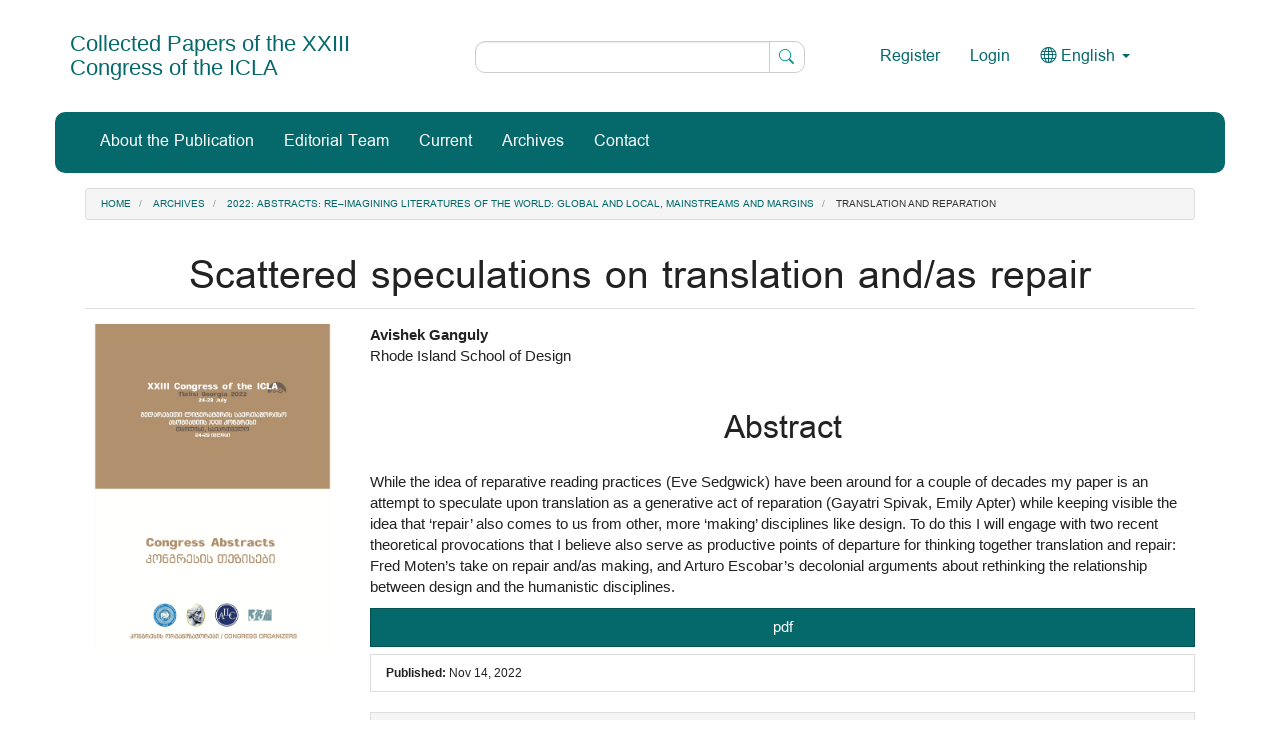

--- FILE ---
content_type: text/html; charset=utf-8
request_url: https://icla.openjournals.ge/index.php/icla/article/view/5427
body_size: 5899
content:

	
<!DOCTYPE html>
<html lang="en-US" xml:lang="en-US">
<head>
	<meta charset="utf-8">
	<meta name="viewport" content="width=device-width, initial-scale=1.0">
	<title>
		Scattered speculations on translation and/as repair 
							| Collected Papers of the XXIII  Congress of the ICLA
			</title>

	
<meta name="generator" content="Open Journal Systems 3.3.0.20">
<link rel="schema.DC" href="http://purl.org/dc/elements/1.1/" />
<meta name="DC.Creator.PersonalName" content="Avishek Ganguly"/>
<meta name="DC.Date.created" scheme="ISO8601" content="2022-11-14"/>
<meta name="DC.Date.dateSubmitted" scheme="ISO8601" content="2022-11-29"/>
<meta name="DC.Date.issued" scheme="ISO8601" content="2022-11-14"/>
<meta name="DC.Date.modified" scheme="ISO8601" content="2022-11-29"/>
<meta name="DC.Description" xml:lang="en" content="While the idea of reparative reading practices (Eve Sedgwick) have been around for a couple of decades my paper is an attempt to speculate upon translation as a generative act of reparation (Gayatri Spivak, Emily Apter) while keeping visible the idea that ‘repair’ also comes to us from other, more ‘making’ disciplines like design. To do this I will engage with two recent theoretical provocations that I believe also serve as productive points of departure for thinking together translation and repair: Fred Moten’s take on repair and/as making, and Arturo Escobar’s decolonial arguments about rethinking the relationship between design and the humanistic disciplines."/>
<meta name="DC.Description" xml:lang="fr" content=""/>
<meta name="DC.Format" scheme="IMT" content="application/pdf"/>
<meta name="DC.Identifier" content="5427"/>
<meta name="DC.Identifier.URI" content="https://icla.openjournals.ge/index.php/icla/article/view/5427"/>
<meta name="DC.Language" scheme="ISO639-1" content="en"/>
<meta name="DC.Rights" content="Copyright (c) 2022 "/>
<meta name="DC.Rights" content=""/>
<meta name="DC.Source" content="Collected Papers of the XXIII  Congress of the ICLA"/>
<meta name="DC.Source.URI" content="https://icla.openjournals.ge/index.php/icla"/>
<meta name="DC.Title" content="Scattered speculations on translation and/as repair "/>
<meta name="DC.Type" content="Text.Serial.Journal"/>
<meta name="DC.Type.articleType" content="Translation and Reparation"/>
<meta name="gs_meta_revision" content="1.1"/>
<meta name="citation_journal_title" content="Collected Papers of the XXIII  Congress of the ICLA"/>
<meta name="citation_journal_abbrev" content="icla"/>
<meta name="citation_author" content="Avishek Ganguly"/>
<meta name="citation_author_institution" content="Rhode Island School of Design"/>
<meta name="citation_title" content="Scattered speculations on translation and/as repair "/>
<meta name="citation_language" content="en"/>
<meta name="citation_date" content="2022/11/14"/>
<meta name="citation_abstract_html_url" content="https://icla.openjournals.ge/index.php/icla/article/view/5427"/>
<meta name="citation_pdf_url" content="https://icla.openjournals.ge/index.php/icla/article/download/5427/5559"/>
	<link rel="stylesheet" href="https://icla.openjournals.ge/index.php/icla/$$$call$$$/page/page/css?name=bootstrapTheme-NSL" type="text/css" />
</head>
<body class="pkp_page_article pkp_op_view">
	<link rel="stylesheet" href="https://cdn.jsdelivr.net/npm/bootstrap-icons@1.9.1/font/bootstrap-icons.css">
	<div id="fb-root"></div>
<script async defer crossorigin="anonymous" src="https://connect.facebook.net/en_US/sdk.js#xfbml=1&version=v14.0" nonce="lSTtyGBD"></script>
	<style>
	@import url("https://cdn.web-fonts.ge/fonts/bpg-glaho-web-caps/css/bpg-glaho-web-caps.min.css");	

	@media (min-width: 1500px){
		.container, .container-lg, .container-md, .container-sm, .container-xl, .container-xxl {
			max-width: 1455px;
			width: 1455px;
		}
	}
	
	.site-name a {
		line-height: 2.4rem;
	}
	
	.cmp_breadcrumbs {
		margin: 15px 0;
	}
	
	.pkp_op_index .media-list .media-heading {
		min-height: 65px;
	}
	
	.issn-container {
		padding-top: 10px;
	}
	
	.navbar-header .site-name a {
		display: inline-table;
	}
	
	.page-header {
		margin: 0;
		margin-bottom: 15px;
	}
	
	.navbar-brand {
		color: #05696b !important;
		font-size: 22px !important;
		overflow: hidden;
	}
	
	#main-navigation-footer a, footer * {
		font-size: 14px;
		font-weight: normal;
	}
	
	
	#main-navigation-footer > li:last-child {
		display: none;
	}
	
	footer a, footer a:hover, footer a:focus  {
		color: #fff;
	}	
	
	
	@media (min-width: 768px){
		.carousel-control .glyphicon-chevron-left, .carousel-control .icon-prev {
			margin-left: -90px !important;
		}
		
		.carousel-control .glyphicon-chevron-right, .carousel-control .icon-next {
			margin-right: -50px !important;
		}
	
	
		.page_about {
		    width: 80%;
			margin: 0 auto;
			border: 1px solid #ccc;
			padding: 30px;
		}
		
		#main-content .page-header {
			margin-bottom: 15px;
		}
	
		ul#main-navigation li {
			padding: 13px 0;
		}
		
		ul#main-navigation .dropdown-menu li {
			padding: 5px 10px;
		}
		
		#navigationUser .navbar-default .nav>li>a:hover, #navigationUser .navbar-default .nav>li>a:focus {
			color: #05696b !important;
		}
		
		#main-navigation a {
			border-bottom: 2px solid #05696b;
		}
	}
	
	.navbar, .header_view {
		margin-bottom: 0;
	}
	
	
	#main-navigation a:hover,  #main-navigation a:focus {
		border-bottom: 2px solid #fff;
	}
	
	.navbar-default .dropdown-menu>li>a:hover, .navbar-default .dropdown-menu>.active>a, .navbar-default .dropdown-menu>.active>a:hover,
	.navbar-default .navbar-nav>.open>a, .navbar-default .navbar-nav>.open>a:hover, .navbar-default .navbar-nav>.open>a:focus, .header_view .navbar-nav>.open>a, .header_view .navbar-nav>.open>a:hover, .header_view .navbar-nav>.open>a:focus,
	.navbar-default .nav>li>a:hover, .navbar-default .nav>li>a:focus, .navbar-default .nav>li>a:active, .header_view .nav>li>a:hover, .header_view .nav>li>a:focus, .header_view .nav>li>a:active {
		background: none;
	}
	
	@media (max-width: 768px){
		#nav-menu-2 a {
			color: #fff !important;
			
		}
		
		#second-row {
			border-radius: initial !important;
		}
		
		#nav-menu-2 {
			background-color: #05696b;
		}
		
		.carousel-control {
			display: none;
		}
		
	}
	
	
	.navbar-default .navbar-toggle .icon-bar, .header_view .navbar-toggle .icon-bar {
		color:	#05696b;
		background-color:	#05696b;
	}
	
	#second-row {
		background: #05696b;
	}

	header a, header input {
		font-size: 16px !important; 
	}
	
	header input {
		border-radius: 10px !important;
	}
	.logo-container {
		display: inline-flex;
	}
	.logo-container a {
		display: inline-flex;
		height: 150px;
		padding-bottom: 10px;
		align-items: center;
	}
	.flexy {
		    padding: 20px;
	}

		.meta .authors {
 			padding: 10px 0;
		}

		aside {
			/* display: none; */
		}

		.table-striped {
			font-size: initial;
		}

		.badge {
			border: 1px solid #fff;
		}
		#nav-menu {
			font-size: 16px;
		}
		.media-list .media, .shadowed-box {
			box-shadow: 0 2px 5px 0 rgba(0,0,0,0.16),0 2px 10px 0 rgba(0,0,0,0.12);
			padding: 10px 15px;
			border-radius:  5px;
		}
		.font-weight-bold {
			font-weight: bold;
		}
		b.bi {
			font-size: 100px;
		}
		.media:first-child {
		margin-top: 2em;
	}
	.media-left img {
		width: 128px;
		height: 170px;
	}
	@media (min-width: 992px) {
		#journal-carousel .row, .flexy {
			display: flex;
			justify-content: space-around;
		}
	}
	main h2, main h1 {
		text-align: center;
		padding: 15px 0;
		/* text-shadow: 2px 2px 10px #05696b; */
	}
	footer[role="contentinfo"] {
		background: #05696b;
		color: #fff;
		font-weight: bolder;
		font-size: larger;
	}
		
	</style>
	<div class="pkp_structure_page">

		<nav id="accessibility-nav" class="sr-only" role="navigation" aria-label="Quick jump to page content">
			<ul>
			  <li><a href="#main-navigation">Main Navigation</a></li>
			  <li><a href="#main-content">Main Content</a></li>
			  <li><a href="#sidebar">Sidebar</a></li>
			</ul>
		</nav>

				<style>
		
		/*
		.media-body .btn-group {
			position: absolute !important;
			bottom: 10px !important;
		}
		*/
		
		
		.navbar-default, .header_view {
			background: none;
		}
		
		.btn-group .dropdown-menu a {
			color: #000 !important;
		}
		
		@media only screen and (min-width: 768px) {
			#first-row {
				display:flex;
				padding: 20px 0;
			}
			
			#first-row > div {
				display: flex !important;
				justify-content: center;
				flex-flow: column;
			}
			
			.navbar-nav>li>a, .navbar-nav>li a  {
				padding-bottom: 6px;
				padding-top: 6px;
			}
			
			ul#main-navigation .dropdown-menu li {
				/* padding-bottom: 13px;
				padding-top: 13px; */
			}
			
			
			.carousel .glyphicon::before {
			    font-size: 20px;
				padding: 20px;
				background: #05696b;
				border-radius: 30px;			
			}
			
			.carousel-control {
				background-image: none !important;
			}
			
		}
		
		#second-row {
			border-radius: 10px;
		}
		
		#navigationUser .nav>li>a:focus, #navigationUser .nav>li>a:active, #navigationUser .nav>li>a:hover {
			color: #fff !important;
		}
		
		#nav-menu-2 a {
			color: #05696b;
		}
		
		.dropdown-menu a {
			color: #fff !important;
		}
		
		#search-form-col > *  {
			width: 100%;
		}
		
		#search-form-col button {
			    position: absolute;
				right: 1px;
				top: 1px;
				border: none;
				background: #fff;
				padding: 4.7px !important;
				border-top-right-radius: 10px;
				border-bottom-right-radius: 10px;
				border-left: 1px solid #ccc;
		}
		
		
		
		
		
		
		
		
		</style>
		
		
		
		<header class="navbar navbar-default" id="headerNavigationContainer" role="banner">
			<div class="container">
				<div id="first-row" class="row">
					<div class="col-md-4">
										<div class="navbar-header">

																				<button type="button" class="navbar-toggle collapsed" data-toggle="collapse" data-target="#nav-menu, #nav-menu-2" aria-expanded="false" aria-controls="nav-menu">
											<span class="sr-only">Toggle navigation</span>
											<span class="icon-bar"></span>
											<span class="icon-bar"></span>
											<span class="icon-bar"></span>
										</button>

																															<div class="site-name">
																																												<a href="												https://icla.openjournals.ge/index.php/icla/index
											" class="navbar-brand">Collected Papers of the XXIII  Congress of the ICLA</a>
																																</div>
										
									</div>
					
					</div>
					
					
					<div class="col-md-4" id="search-form-col">

										<form style="margin-left: 0px; margin-right: 0px;" class="navbar-form navbar-left" role="search" method="post" action="https://icla.openjournals.ge/index.php/icla/search/search">
  <div class="form-group" style="width: 100%; position: relative;">
    <input style="width: 100%;" class="form-control" name="query" value="" type="search" aria-label="Search Query" placeholder="">
	<button type="submit" class="btn btn-primary"><i class="bi bi-search" style="color: #009999;padding: 5px;"></i>    <!-- Search --></button>
  </div>
  
</form>

					
					
					</div>
					
					
					
					<div class="col-md-4 navbar-collapse collapse"  id="nav-menu-2">
					
					
					<nav class="navbar-collapse pull-left collapse in">
					
					<ul class="nav navbar-nav">

	<ul id="navigationUser" class="nav navbar-nav">
														<li class="">
				<a href="https://icla.openjournals.ge/index.php/icla/user/register">
					Register
									</a>
							</li>
														<li class="">
				<a href="https://icla.openjournals.ge/index.php/icla/login">
					Login
									</a>
							</li>
										</ul>


					
																																					<li class="locale_en_US current dropdown" lang="en-US">
										<a class="dropdown-toggle" data-toggle="dropdown" role="button" aria-haspopup="true" aria-expanded="false" href="https://icla.openjournals.ge/index.php/icla/user/setLocale?path=&amp;source=%2Findex.php%2Ficla%2Farticle%2Fview%2F5427">
											<i class="bi bi-globe"></i>
											English
											<span class="caret"></span>
										</a>

										<ul class="dropdown-menu"> 
																																																											<li class="locale_ka_GE" lang="ka-GE">
														<a  href="https://icla.openjournals.ge/index.php/icla/user/setLocale/ka_GE?source=%2Findex.php%2Ficla%2Farticle%2Fview%2F5427">
															ქართული
																													</a>
													</li>
																									
										</ul>
									</li>
								</ul>
								
					</nav>
					
					</div>
				
				</div>
				
			
			
			
			
			
			
			
			
			
			
			
			
			
			
			
			
			
			
			
			
			
			
			
			
			
			
			
			
			
			
			
			
			
			
			
			
			
			
			
			
			
			
			
			
			
			
			
			
			
			
			
			
			
			
			
				
<div id="second-row" class="row">
								
									<nav id="nav-menu" class="navbar-collapse collapse pull-left" aria-label="Site Navigation">
												<div class="row" style="display: flex; margin-left: 15px;">
													<ul id="main-navigation" class="nav navbar-nav">
														<li class="">
				<a href="https://icla.openjournals.ge/index.php/icla/about">
					About the Publication
									</a>
							</li>
														<li class="">
				<a href="https://icla.openjournals.ge/index.php/icla/about/editorialTeam">
					Editorial Team
									</a>
							</li>
														<li class="">
				<a href="https://icla.openjournals.ge/index.php/icla/issue/current">
					Current
									</a>
							</li>
														<li class="">
				<a href="https://icla.openjournals.ge/index.php/icla/issue/archive">
					Archives
									</a>
							</li>
																					<li class="">
				<a href="https://icla.openjournals.ge/index.php/icla/contact">
					Contact
									</a>
							</li>
			</ul>

				
						</div>
						
					</nav>
				</div>

			</div><!-- .pkp_head_wrapper -->
		</header><!-- .pkp_structure_head -->

				<div class="pkp_structure_content container">
			<main class="pkp_structure_main col-xs-12 col-sm-12 col-md-12" role="main">

<div class="page page_article">
			<nav class="cmp_breadcrumbs" role="navigation" aria-label="You are here:">
	<ol class="breadcrumb">
		<li>
			<a href="https://icla.openjournals.ge/index.php/icla/index">
				Home
			</a>
		</li>
		<li>
			<a href="https://icla.openjournals.ge/index.php/icla/issue/archive">
				Archives
			</a>
		</li>
		<li>
			<a href="https://icla.openjournals.ge/index.php/icla/issue/view/721">
				2022: Abstracts: Re–Imagining Literatures of The World: Global and Local, Mainstreams and Margins
			</a>
		</li>
		<li class="active">
							Translation and Reparation
					</li>
	</ol>
</nav>
	
		<article class="article-details">

		
	<header>
		<h1 class="page-header">
			Scattered speculations on translation and/as repair 
					</h1>
	</header>

	<div class="row">

		<section class="article-sidebar col-md-3">

						<h2 class="sr-only">Article Sidebar</h2>

										<div class="cover-image">
											<a href="https://icla.openjournals.ge/index.php/icla/issue/view/721">
							<img
								class="img-responsive"
								src="https://icla.openjournals.ge/public/journals/83/cover_issue_721_en_US.jpg"
								alt=""
							>
						</a>
									</div>
                        
		</section><!-- .article-sidebar -->

		<div class="col-md-9">
			<section class="article-main">

								<h2 class="sr-only">Main Article Content</h2>

									<div class="authors">
													<div class="author">
								<strong>Avishek Ganguly</strong>
																	<div class="article-author-affilitation">
										Rhode Island School of Design
									</div>
																							</div>
											</div>
				
													<div class="article-summary" id="summary">
						<h2>Abstract</h2>
						<div class="article-abstract">
							<p>While the idea of reparative reading practices (Eve Sedgwick) have been around for a couple of decades my paper is an attempt to speculate upon translation as a generative act of reparation (Gayatri Spivak, Emily Apter) while keeping visible the idea that ‘repair’ also comes to us from other, more ‘making’ disciplines like design. To do this I will engage with two recent theoretical provocations that I believe also serve as productive points of departure for thinking together translation and repair: Fred Moten’s take on repair and/as making, and Arturo Escobar’s decolonial arguments about rethinking the relationship between design and the humanistic disciplines.</p>
						</div>
					</div>
				
				

											<div class="download">
																		
	
		

<a class="galley-link btn btn-primary pdf" role="button" href="https://icla.openjournals.ge/index.php/icla/article/view/5427/5559">

		
	pdf

	</a>
																				</div>
			
			<div class="list-group">


								
													<div class="list-group-item date-published">
												<strong>Published:</strong>
						Nov 14, 2022
					</div>
																								
																																						
				
			</div>



			</section><!-- .article-main -->

			<section class="article-more-details">

								<h2 class="sr-only">Article Details</h2>

								
																			
								<div class="panel panel-default issue">
					<div class="panel-heading">
						Issue
					</div>
					<div class="panel-body">
						<a class="title" href="https://icla.openjournals.ge/index.php/icla/issue/view/721">
							2022: Abstracts: Re–Imagining Literatures of The World: Global and Local, Mainstreams and Margins
						</a>

					</div>
				</div>

									<div class="panel panel-default section">
						<div class="panel-heading">
							Section
						</div>
						<div class="panel-body">
							Translation and Reparation
						</div>
					</div>
				





													<div class="panel panel-default copyright">
						<div class="panel-body">
																								PKPApplication::getCCLicenseBadge(https://creativecommons.org/licenses/by-nc/4.0)
																						
						</div>
					</div>
				
																									
				<div class="item addthis">
	<div class="value">
		<!-- AddThis Button BEGIN -->
		 			<div class="addthis_toolbox addthis_default_style ">
			<a class="addthis_button_preferred_1"></a>
			<a class="addthis_button_preferred_2"></a>
			<a class="addthis_button_preferred_3"></a>
			<a class="addthis_button_preferred_4"></a>
			<a class="addthis_button_compact"></a>
			<a class="addthis_counter addthis_bubble_style"></a>
			</div>
			<script type="text/javascript" src="//s7.addthis.com/js/250/addthis_widget.js#pubid="></script>
				<!-- AddThis Button END -->
	</div>
</div>


								
			</section><!-- .article-details -->
		</div><!-- .col-md-8 -->
	</div><!-- .row -->

</article>

	

</div><!-- .page -->

	</main>

								</div><!-- pkp_structure_content -->
	
	
	<style>#main-navigation-footer a { color: #fff; }</style>

	<footer class="footer" role="contentinfo">

		<div class="container">
		

			<div class="row">
								<div class="col-md-6" style="padding-bottom: 15px;">
										
					
					
															
									<ul id="main-navigation-footer" class="">
														<li class="">
				<a href="https://icla.openjournals.ge/index.php/icla/about">
					About the Publication
									</a>
							</li>
														<li class="">
				<a href="https://icla.openjournals.ge/index.php/icla/about/editorialTeam">
					Editorial Team
									</a>
							</li>
														<li class="">
				<a href="https://icla.openjournals.ge/index.php/icla/issue/current">
					Current
									</a>
							</li>
														<li class="">
				<a href="https://icla.openjournals.ge/index.php/icla/issue/archive">
					Archives
									</a>
							</li>
																					<li class="">
				<a href="https://icla.openjournals.ge/index.php/icla/contact">
					Contact
									</a>
							</li>
			</ul>

				
			
			
			
			
				</div>
				
				<div class="col-md-6" role="complementary">
				<!--
					<a href="https://icla.openjournals.ge/index.php/icla/about/aboutThisPublishingSystem">
                                                <img class="img-responsive" alt="More information about the publishing system, Platform and Workflow by OJS/PKP." src="https://icla.openjournals.ge/templates/images/ojs_brand.png">
                                        </a>
				-->
				<!-- <div class="fb-page" data-href="https://www.facebook.com/GILISC" data-tabs="" data-width="" data-height="" data-small-header="false" data-adapt-container-width="true" data-hide-cover="false" data-show-facepile="true"><blockquote cite="https://www.facebook.com/GILISC" class="fb-xfbml-parse-ignore"><a href="https://www.facebook.com/GILISC">საქართველოს ბიბლიოთეკების ინტეგრირებული ქსელის კონსორციუმი (GILISC)</a></blockquote></div> -->
				
				
				
								
				<p>Georgian Comparative Literature Association (GCLA)</p>
				
				
				</div>

			</div> <!-- .row -->
		</div><!-- .container -->
	</footer>
</div><!-- pkp_structure_page -->

<script src="https://icla.openjournals.ge/lib/pkp/lib/vendor/components/jquery/jquery.min.js?v=3.3.0.20" type="text/javascript"></script><script src="https://icla.openjournals.ge/lib/pkp/lib/vendor/components/jqueryui/jquery-ui.min.js?v=3.3.0.20" type="text/javascript"></script><script src="https://icla.openjournals.ge/lib/pkp/js/lib/jquery/plugins/jquery.tag-it.js?v=3.3.0.20" type="text/javascript"></script><script src="https://icla.openjournals.ge/plugins/themes/bootstrap3/bootstrap/js/bootstrap.min.js?v=3.3.0.20" type="text/javascript"></script>





<!--
<link href="https://cdn.jsdelivr.net/npm/bootstrap@5.2.0/dist/css/bootstrap.min.css" rel="stylesheet" integrity="sha384-gH2yIJqKdNHPEq0n4Mqa/HGKIhSkIHeL5AyhkYV8i59U5AR6csBvApHHNl/vI1Bx" crossorigin="anonymous">
<script src="https://cdn.jsdelivr.net/npm/bootstrap@5.2.0/dist/js/bootstrap.bundle.min.js" integrity="sha384-A3rJD856KowSb7dwlZdYEkO39Gagi7vIsF0jrRAoQmDKKtQBHUuLZ9AsSv4jD4Xa" crossorigin="anonymous"></script>
-->


</body>
</html>
